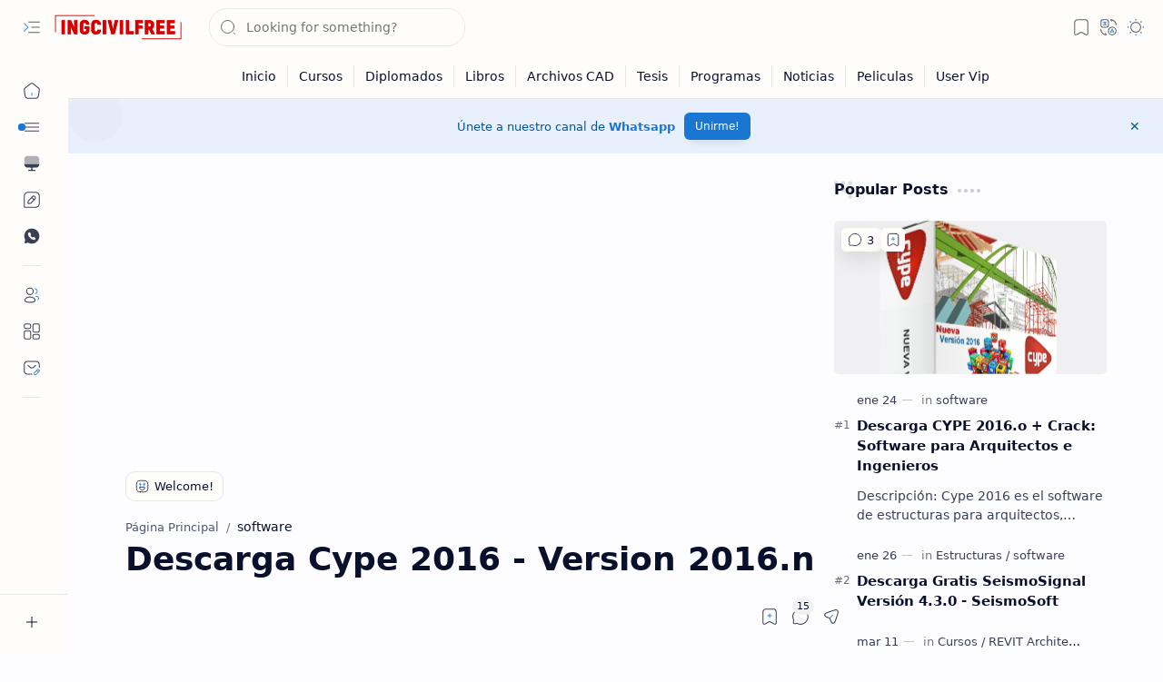

--- FILE ---
content_type: text/html; charset=utf-8
request_url: https://www.google.com/recaptcha/api2/aframe
body_size: 250
content:
<!DOCTYPE HTML><html><head><meta http-equiv="content-type" content="text/html; charset=UTF-8"></head><body><script nonce="aYxHhPhxCPRaHWb3mPA5BA">/** Anti-fraud and anti-abuse applications only. See google.com/recaptcha */ try{var clients={'sodar':'https://pagead2.googlesyndication.com/pagead/sodar?'};window.addEventListener("message",function(a){try{if(a.source===window.parent){var b=JSON.parse(a.data);var c=clients[b['id']];if(c){var d=document.createElement('img');d.src=c+b['params']+'&rc='+(localStorage.getItem("rc::a")?sessionStorage.getItem("rc::b"):"");window.document.body.appendChild(d);sessionStorage.setItem("rc::e",parseInt(sessionStorage.getItem("rc::e")||0)+1);localStorage.setItem("rc::h",'1769248662430');}}}catch(b){}});window.parent.postMessage("_grecaptcha_ready", "*");}catch(b){}</script></body></html>